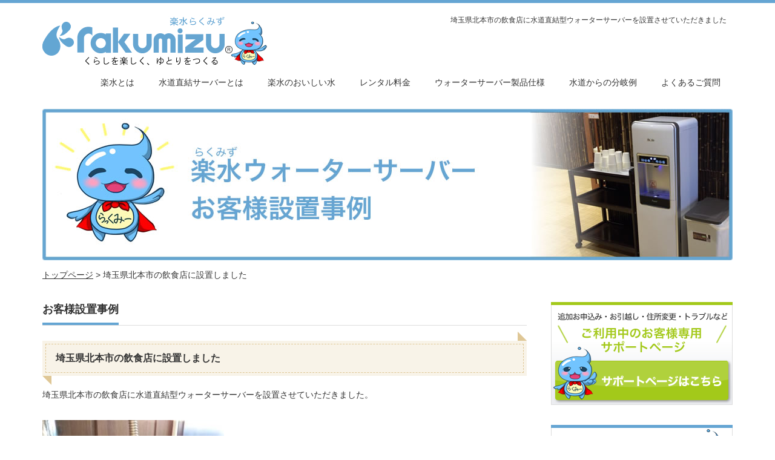

--- FILE ---
content_type: text/html; charset=UTF-8
request_url: https://rakumizu.jp/kitamoto-saitama-case/
body_size: 11716
content:
<!DOCTYPE html PUBLIC "-//W3C//DTD XHTML 1.1//EN" "http://www.w3.org/TR/xhtml11/DTD/xhtml11.dtd">
<!--[if lt IE 9]><html xmlns="http://www.w3.org/1999/xhtml" class="ie"><![endif]-->
<!--[if (gt IE 9)|!(IE)]><!--><html xmlns="http://www.w3.org/1999/xhtml"><!--<![endif]-->
<head profile="http://gmpg.org/xfn/11">
<meta http-equiv="Content-Type" content="text/html; charset=UTF-8" />
<meta http-equiv="X-UA-Compatible" content="IE=edge,chrome=1" />
<meta name="viewport" content="width=device-width,initial-scale=1.0" />
<meta name="msvalidate.01" content="2093ED2C885665E71BFA481A0D080A12" />
<title>埼玉県北本市に水道直結型ウォーターサーバーを設置</title>
<link rel="alternate" type="application/rss+xml" title="水道直結の楽水(らくみず)ウォーターサーバー＜公式サイト＞ RSS Feed" href="https://rakumizu.jp/feed/" />
<link rel="alternate" type="application/atom+xml" title="水道直結の楽水(らくみず)ウォーターサーバー＜公式サイト＞ Atom Feed" href="https://rakumizu.jp/feed/atom/" />
<link rel="pingback" href="https://rakumizu.jp/xmlrpc.php" />


<meta name='robots' content='max-image-preview:large' />
<link rel='dns-prefetch' href='//ajaxzip3.github.io' />
<link rel='dns-prefetch' href='//s.w.org' />
<script type="text/javascript">
window._wpemojiSettings = {"baseUrl":"https:\/\/s.w.org\/images\/core\/emoji\/14.0.0\/72x72\/","ext":".png","svgUrl":"https:\/\/s.w.org\/images\/core\/emoji\/14.0.0\/svg\/","svgExt":".svg","source":{"concatemoji":"https:\/\/rakumizu.jp\/wp-includes\/js\/wp-emoji-release.min.js?ver=eb6eca3c13a74b819515c5372115aaca"}};
/*! This file is auto-generated */
!function(e,a,t){var n,r,o,i=a.createElement("canvas"),p=i.getContext&&i.getContext("2d");function s(e,t){var a=String.fromCharCode,e=(p.clearRect(0,0,i.width,i.height),p.fillText(a.apply(this,e),0,0),i.toDataURL());return p.clearRect(0,0,i.width,i.height),p.fillText(a.apply(this,t),0,0),e===i.toDataURL()}function c(e){var t=a.createElement("script");t.src=e,t.defer=t.type="text/javascript",a.getElementsByTagName("head")[0].appendChild(t)}for(o=Array("flag","emoji"),t.supports={everything:!0,everythingExceptFlag:!0},r=0;r<o.length;r++)t.supports[o[r]]=function(e){if(!p||!p.fillText)return!1;switch(p.textBaseline="top",p.font="600 32px Arial",e){case"flag":return s([127987,65039,8205,9895,65039],[127987,65039,8203,9895,65039])?!1:!s([55356,56826,55356,56819],[55356,56826,8203,55356,56819])&&!s([55356,57332,56128,56423,56128,56418,56128,56421,56128,56430,56128,56423,56128,56447],[55356,57332,8203,56128,56423,8203,56128,56418,8203,56128,56421,8203,56128,56430,8203,56128,56423,8203,56128,56447]);case"emoji":return!s([129777,127995,8205,129778,127999],[129777,127995,8203,129778,127999])}return!1}(o[r]),t.supports.everything=t.supports.everything&&t.supports[o[r]],"flag"!==o[r]&&(t.supports.everythingExceptFlag=t.supports.everythingExceptFlag&&t.supports[o[r]]);t.supports.everythingExceptFlag=t.supports.everythingExceptFlag&&!t.supports.flag,t.DOMReady=!1,t.readyCallback=function(){t.DOMReady=!0},t.supports.everything||(n=function(){t.readyCallback()},a.addEventListener?(a.addEventListener("DOMContentLoaded",n,!1),e.addEventListener("load",n,!1)):(e.attachEvent("onload",n),a.attachEvent("onreadystatechange",function(){"complete"===a.readyState&&t.readyCallback()})),(e=t.source||{}).concatemoji?c(e.concatemoji):e.wpemoji&&e.twemoji&&(c(e.twemoji),c(e.wpemoji)))}(window,document,window._wpemojiSettings);
</script>
<style type="text/css">
img.wp-smiley,
img.emoji {
	display: inline !important;
	border: none !important;
	box-shadow: none !important;
	height: 1em !important;
	width: 1em !important;
	margin: 0 0.07em !important;
	vertical-align: -0.1em !important;
	background: none !important;
	padding: 0 !important;
}
</style>
	<link rel='stylesheet' id='wp-block-library-css'  href='https://rakumizu.jp/wp-includes/css/dist/block-library/style.min.css?ver=eb6eca3c13a74b819515c5372115aaca' type='text/css' media='all' />
<style id='global-styles-inline-css' type='text/css'>
body{--wp--preset--color--black: #000000;--wp--preset--color--cyan-bluish-gray: #abb8c3;--wp--preset--color--white: #ffffff;--wp--preset--color--pale-pink: #f78da7;--wp--preset--color--vivid-red: #cf2e2e;--wp--preset--color--luminous-vivid-orange: #ff6900;--wp--preset--color--luminous-vivid-amber: #fcb900;--wp--preset--color--light-green-cyan: #7bdcb5;--wp--preset--color--vivid-green-cyan: #00d084;--wp--preset--color--pale-cyan-blue: #8ed1fc;--wp--preset--color--vivid-cyan-blue: #0693e3;--wp--preset--color--vivid-purple: #9b51e0;--wp--preset--gradient--vivid-cyan-blue-to-vivid-purple: linear-gradient(135deg,rgba(6,147,227,1) 0%,rgb(155,81,224) 100%);--wp--preset--gradient--light-green-cyan-to-vivid-green-cyan: linear-gradient(135deg,rgb(122,220,180) 0%,rgb(0,208,130) 100%);--wp--preset--gradient--luminous-vivid-amber-to-luminous-vivid-orange: linear-gradient(135deg,rgba(252,185,0,1) 0%,rgba(255,105,0,1) 100%);--wp--preset--gradient--luminous-vivid-orange-to-vivid-red: linear-gradient(135deg,rgba(255,105,0,1) 0%,rgb(207,46,46) 100%);--wp--preset--gradient--very-light-gray-to-cyan-bluish-gray: linear-gradient(135deg,rgb(238,238,238) 0%,rgb(169,184,195) 100%);--wp--preset--gradient--cool-to-warm-spectrum: linear-gradient(135deg,rgb(74,234,220) 0%,rgb(151,120,209) 20%,rgb(207,42,186) 40%,rgb(238,44,130) 60%,rgb(251,105,98) 80%,rgb(254,248,76) 100%);--wp--preset--gradient--blush-light-purple: linear-gradient(135deg,rgb(255,206,236) 0%,rgb(152,150,240) 100%);--wp--preset--gradient--blush-bordeaux: linear-gradient(135deg,rgb(254,205,165) 0%,rgb(254,45,45) 50%,rgb(107,0,62) 100%);--wp--preset--gradient--luminous-dusk: linear-gradient(135deg,rgb(255,203,112) 0%,rgb(199,81,192) 50%,rgb(65,88,208) 100%);--wp--preset--gradient--pale-ocean: linear-gradient(135deg,rgb(255,245,203) 0%,rgb(182,227,212) 50%,rgb(51,167,181) 100%);--wp--preset--gradient--electric-grass: linear-gradient(135deg,rgb(202,248,128) 0%,rgb(113,206,126) 100%);--wp--preset--gradient--midnight: linear-gradient(135deg,rgb(2,3,129) 0%,rgb(40,116,252) 100%);--wp--preset--duotone--dark-grayscale: url('#wp-duotone-dark-grayscale');--wp--preset--duotone--grayscale: url('#wp-duotone-grayscale');--wp--preset--duotone--purple-yellow: url('#wp-duotone-purple-yellow');--wp--preset--duotone--blue-red: url('#wp-duotone-blue-red');--wp--preset--duotone--midnight: url('#wp-duotone-midnight');--wp--preset--duotone--magenta-yellow: url('#wp-duotone-magenta-yellow');--wp--preset--duotone--purple-green: url('#wp-duotone-purple-green');--wp--preset--duotone--blue-orange: url('#wp-duotone-blue-orange');--wp--preset--font-size--small: 13px;--wp--preset--font-size--medium: 20px;--wp--preset--font-size--large: 36px;--wp--preset--font-size--x-large: 42px;}.has-black-color{color: var(--wp--preset--color--black) !important;}.has-cyan-bluish-gray-color{color: var(--wp--preset--color--cyan-bluish-gray) !important;}.has-white-color{color: var(--wp--preset--color--white) !important;}.has-pale-pink-color{color: var(--wp--preset--color--pale-pink) !important;}.has-vivid-red-color{color: var(--wp--preset--color--vivid-red) !important;}.has-luminous-vivid-orange-color{color: var(--wp--preset--color--luminous-vivid-orange) !important;}.has-luminous-vivid-amber-color{color: var(--wp--preset--color--luminous-vivid-amber) !important;}.has-light-green-cyan-color{color: var(--wp--preset--color--light-green-cyan) !important;}.has-vivid-green-cyan-color{color: var(--wp--preset--color--vivid-green-cyan) !important;}.has-pale-cyan-blue-color{color: var(--wp--preset--color--pale-cyan-blue) !important;}.has-vivid-cyan-blue-color{color: var(--wp--preset--color--vivid-cyan-blue) !important;}.has-vivid-purple-color{color: var(--wp--preset--color--vivid-purple) !important;}.has-black-background-color{background-color: var(--wp--preset--color--black) !important;}.has-cyan-bluish-gray-background-color{background-color: var(--wp--preset--color--cyan-bluish-gray) !important;}.has-white-background-color{background-color: var(--wp--preset--color--white) !important;}.has-pale-pink-background-color{background-color: var(--wp--preset--color--pale-pink) !important;}.has-vivid-red-background-color{background-color: var(--wp--preset--color--vivid-red) !important;}.has-luminous-vivid-orange-background-color{background-color: var(--wp--preset--color--luminous-vivid-orange) !important;}.has-luminous-vivid-amber-background-color{background-color: var(--wp--preset--color--luminous-vivid-amber) !important;}.has-light-green-cyan-background-color{background-color: var(--wp--preset--color--light-green-cyan) !important;}.has-vivid-green-cyan-background-color{background-color: var(--wp--preset--color--vivid-green-cyan) !important;}.has-pale-cyan-blue-background-color{background-color: var(--wp--preset--color--pale-cyan-blue) !important;}.has-vivid-cyan-blue-background-color{background-color: var(--wp--preset--color--vivid-cyan-blue) !important;}.has-vivid-purple-background-color{background-color: var(--wp--preset--color--vivid-purple) !important;}.has-black-border-color{border-color: var(--wp--preset--color--black) !important;}.has-cyan-bluish-gray-border-color{border-color: var(--wp--preset--color--cyan-bluish-gray) !important;}.has-white-border-color{border-color: var(--wp--preset--color--white) !important;}.has-pale-pink-border-color{border-color: var(--wp--preset--color--pale-pink) !important;}.has-vivid-red-border-color{border-color: var(--wp--preset--color--vivid-red) !important;}.has-luminous-vivid-orange-border-color{border-color: var(--wp--preset--color--luminous-vivid-orange) !important;}.has-luminous-vivid-amber-border-color{border-color: var(--wp--preset--color--luminous-vivid-amber) !important;}.has-light-green-cyan-border-color{border-color: var(--wp--preset--color--light-green-cyan) !important;}.has-vivid-green-cyan-border-color{border-color: var(--wp--preset--color--vivid-green-cyan) !important;}.has-pale-cyan-blue-border-color{border-color: var(--wp--preset--color--pale-cyan-blue) !important;}.has-vivid-cyan-blue-border-color{border-color: var(--wp--preset--color--vivid-cyan-blue) !important;}.has-vivid-purple-border-color{border-color: var(--wp--preset--color--vivid-purple) !important;}.has-vivid-cyan-blue-to-vivid-purple-gradient-background{background: var(--wp--preset--gradient--vivid-cyan-blue-to-vivid-purple) !important;}.has-light-green-cyan-to-vivid-green-cyan-gradient-background{background: var(--wp--preset--gradient--light-green-cyan-to-vivid-green-cyan) !important;}.has-luminous-vivid-amber-to-luminous-vivid-orange-gradient-background{background: var(--wp--preset--gradient--luminous-vivid-amber-to-luminous-vivid-orange) !important;}.has-luminous-vivid-orange-to-vivid-red-gradient-background{background: var(--wp--preset--gradient--luminous-vivid-orange-to-vivid-red) !important;}.has-very-light-gray-to-cyan-bluish-gray-gradient-background{background: var(--wp--preset--gradient--very-light-gray-to-cyan-bluish-gray) !important;}.has-cool-to-warm-spectrum-gradient-background{background: var(--wp--preset--gradient--cool-to-warm-spectrum) !important;}.has-blush-light-purple-gradient-background{background: var(--wp--preset--gradient--blush-light-purple) !important;}.has-blush-bordeaux-gradient-background{background: var(--wp--preset--gradient--blush-bordeaux) !important;}.has-luminous-dusk-gradient-background{background: var(--wp--preset--gradient--luminous-dusk) !important;}.has-pale-ocean-gradient-background{background: var(--wp--preset--gradient--pale-ocean) !important;}.has-electric-grass-gradient-background{background: var(--wp--preset--gradient--electric-grass) !important;}.has-midnight-gradient-background{background: var(--wp--preset--gradient--midnight) !important;}.has-small-font-size{font-size: var(--wp--preset--font-size--small) !important;}.has-medium-font-size{font-size: var(--wp--preset--font-size--medium) !important;}.has-large-font-size{font-size: var(--wp--preset--font-size--large) !important;}.has-x-large-font-size{font-size: var(--wp--preset--font-size--x-large) !important;}
</style>
<link rel='stylesheet' id='contact-form-7-css'  href='https://rakumizu.jp/wp-content/plugins/contact-form-7/includes/css/styles.css?ver=5.9.8' type='text/css' media='all' />
<link rel='stylesheet' id='contact-form-7-confirm-css'  href='https://rakumizu.jp/wp-content/plugins/contact-form-7-add-confirm/includes/css/styles.css?ver=5.1' type='text/css' media='all' />
<link rel='stylesheet' id='toc-screen-css'  href='https://rakumizu.jp/wp-content/plugins/table-of-contents-plus/screen.min.css?ver=2411.1' type='text/css' media='all' />
<script type='text/javascript' src='https://rakumizu.jp/wp-includes/js/jquery/jquery.min.js?ver=3.6.0' id='jquery-core-js'></script>
<script type='text/javascript' src='https://rakumizu.jp/wp-includes/js/jquery/jquery-migrate.min.js?ver=3.3.2' id='jquery-migrate-js'></script>
<link rel="https://api.w.org/" href="https://rakumizu.jp/wp-json/" /><link rel="alternate" type="application/json" href="https://rakumizu.jp/wp-json/wp/v2/posts/4759" /><link rel="canonical" href="https://rakumizu.jp/kitamoto-saitama-case/" />
<link rel='shortlink' href='https://rakumizu.jp/?p=4759' />
<link rel="alternate" type="application/json+oembed" href="https://rakumizu.jp/wp-json/oembed/1.0/embed?url=https%3A%2F%2Frakumizu.jp%2Fkitamoto-saitama-case%2F" />
<link rel="alternate" type="text/xml+oembed" href="https://rakumizu.jp/wp-json/oembed/1.0/embed?url=https%3A%2F%2Frakumizu.jp%2Fkitamoto-saitama-case%2F&#038;format=xml" />
<link rel="icon" href="https://rakumizu.jp/wp-content/uploads/2024/04/cropped-site_icon-32x32.png" sizes="32x32" />
<link rel="icon" href="https://rakumizu.jp/wp-content/uploads/2024/04/cropped-site_icon-192x192.png" sizes="192x192" />
<link rel="apple-touch-icon" href="https://rakumizu.jp/wp-content/uploads/2024/04/cropped-site_icon-180x180.png" />
<meta name="msapplication-TileImage" content="https://rakumizu.jp/wp-content/uploads/2024/04/cropped-site_icon-270x270.png" />
<style id="sccss">/*pc style lp*/





/*pc style sp*/







/*Contact Form*/
div#main_col_lp_form { width: 100%; float:left; padding: 10px 0px 10px 0px; }



iframe {
    position: relative;
	top: 0;
	left: 0;
	width: 100%;
}


/**/
br.clear{
clear:both;
display:block;
font-size:1px;
line-height:1px;
}


    span.wpcf7-list-item-label {
        cursor: pointer;
    }
</style>
<link rel="stylesheet" href="https://rakumizu.jp/wp-content/themes/precious_tcd019/style.css?ver=" type="text/css" />
<link rel="stylesheet" href="https://rakumizu.jp/wp-content/themes/precious_tcd019/comment-style.css?ver=" type="text/css" />

<link rel="stylesheet" media="all and (min-width:641px)" href="https://rakumizu.jp/wp-content/themes/precious_tcd019/style_pc.css?ver=" type="text/css" />
<link rel="stylesheet" media="all and (max-width:640px)" href="https://rakumizu.jp/wp-content/themes/precious_tcd019/style_sp.css?ver=" type="text/css" />

<link rel="stylesheet" href="https://rakumizu.jp/wp-content/themes/precious_tcd019/japanese.css?ver=" type="text/css" />

<script type="text/javascript" src="https://rakumizu.jp/wp-content/themes/precious_tcd019/js/jscript.js?ver="></script>
<script type="text/javascript" src="https://rakumizu.jp/wp-content/themes/precious_tcd019/js/scroll.js?ver="></script>
<script type="text/javascript" src="https://rakumizu.jp/wp-content/themes/precious_tcd019/js/comment.js?ver="></script>
<script type="text/javascript" src="https://rakumizu.jp/wp-content/themes/precious_tcd019/js/rollover.js?ver="></script>
<!--[if lt IE 9]>
<link id="stylesheet" rel="stylesheet" href="https://rakumizu.jp/wp-content/themes/precious_tcd019/style_pc.css?ver=" type="text/css" />
<script type="text/javascript" src="https://rakumizu.jp/wp-content/themes/precious_tcd019/js/ie.js?ver="></script>
<link rel="stylesheet" href="https://rakumizu.jp/wp-content/themes/precious_tcd019/ie.css" type="text/css" />
<![endif]-->

<style type="text/css">
body { font-size:14px; }

a:hover { color:#00A2D9; }

.page_navi a:hover, #post_pagination a:hover, #wp-calendar td a:hover, .pc #return_top:hover,
 #wp-calendar #prev a:hover, #wp-calendar #next a:hover, #footer #wp-calendar td a:hover, .widget_search #search-btn input:hover, .widget_search #searchsubmit:hover, .tcdw_category_list_widget a:hover, .tcdw_news_list_widget .month, .tcd_menu_widget a:hover, .tcd_menu_widget li.current-menu-item a, #submit_comment:hover, .google_search #search_button:hover
  { background-color:#00A2D9; }

#guest_info input:focus, #comment_textarea textarea:focus
  { border-color:#00A2D9; }

</style>


<!-- Global site tag (gtag.js) - Google Analytics -->
<script async src="https://www.googletagmanager.com/gtag/js?id=UA-65740902-1"></script>
<script>
  window.dataLayer = window.dataLayer || [];
  function gtag(){dataLayer.push(arguments);}
  gtag('js', new Date());

  gtag('config', 'UA-65740902-1');
</script>


<script>
// スマホ画像送信不可対策 送信時に参照していないfileを削除する
jQuery(function($) {
 $(".wpcf7 input[type='submit']").click(function() {
  $("input[type=file]").each(function() {
    if($(this).val() === "") {
        $(this).remove();
    }
  });
 });
});

// フォームでエンターを押下したときにsubmitされないようにする
function submitStop(e){
  if (!e) var e = window.event;
  if(e.keyCode == 13)
  return false;
}
window.onload = function (){
  var list = document.getElementsByTagName("input");
  for(var i=0; i<list.length; i++){
    if(list[i].type == 'tel' || list[i].type == 'email' || list[i].type == 'tel'|| list[i].type == 'text'|| list[i].type == 'checkbox'){
      list[i].onkeypress = function (event){
        return submitStop(event);
      };
    }
  }
}
</script>

<!-- Global site tag (gtag.js) - Google Ads: 959905894 -->
<script async src="https://www.googletagmanager.com/gtag/js?id=AW-959905894"></script>
<script>
  window.dataLayer = window.dataLayer || [];
  function gtag(){dataLayer.push(arguments);}
  gtag('js', new Date());

  gtag('config', 'AW-959905894');
</script>

<!-- Yahoo site tag -->
<script async src="https://s.yimg.jp/images/listing/tool/cv/ytag.js"></script>
<script>
window.yjDataLayer = window.yjDataLayer || [];
function ytag() { yjDataLayer.push(arguments); }
ytag({"type":"ycl_cookie"});
</script>

</head>
<body class="post-template-default single single-post postid-4759 single-format-standard">

 <div id="header_wrap">
  <div id="header" class="clearfix">

      <!-- global menu -->
   <a href="#" class="menu_button">menu</a>
   <div id="global_menu" class="clearfix">
    <ul id="menu-%e3%82%b9%e3%83%9e%e3%83%9b%e3%80%80%e3%83%98%e3%83%83%e3%83%80%e3%83%a1%e3%83%8b%e3%83%a5%e3%83%bc" class="menu"><li id="menu-item-1906" class="menu-item menu-item-type-post_type menu-item-object-page menu-item-1906"><a href="https://rakumizu.jp/introduction/">楽水とは</a></li>
<li id="menu-item-1907" class="menu-item menu-item-type-post_type menu-item-object-page menu-item-1907"><a href="https://rakumizu.jp/suidoucyoketsu/">水道直結サーバーとは</a></li>
<li id="menu-item-22104" class="menu-item menu-item-type-post_type menu-item-object-page menu-item-22104"><a href="https://rakumizu.jp/delicious-water/">楽水のおいしい水</a></li>
<li id="menu-item-1909" class="menu-item menu-item-type-post_type menu-item-object-page menu-item-1909"><a href="https://rakumizu.jp/price/">レンタル料金</a></li>
<li id="menu-item-1911" class="menu-item menu-item-type-post_type menu-item-object-page menu-item-1911"><a href="https://rakumizu.jp/spec/">ウォーターサーバー製品仕様</a></li>
<li id="menu-item-2095" class="menu-item menu-item-type-post_type menu-item-object-page menu-item-2095"><a href="https://rakumizu.jp/branch-example/">水道からの分岐例</a></li>
<li id="menu-item-22081" class="menu-item menu-item-type-post_type menu-item-object-page menu-item-22081"><a href="https://rakumizu.jp/faq/">よくあるご質問</a></li>
</ul>   </div>

			<!-- logo -->
						

			<div id="heade-h1"><h1>埼玉県北本市の飲食店に水道直結型ウォーターサーバーを設置させていただきました</h1></div>
			<div id="heade-rogo"><a href="https://rakumizu.jp"><img src="https://rakumizu.jp/wp-content/themes/precious_tcd019/img/rogo.jpg" alt="水道直結の楽水(らくみず)ウォーターサーバー＜公式サイト＞" /></a></div>


						


  </div><!-- END #header -->
 </div><!-- END #header_wrap -->


 <div id="main_contents_wrap">
  <div id="main_contents" class="clearfix">

<div id="index_top_wrap">
  <div id="index_top" class="clearfix">

   <div id="index_topimg">
   <!-- トップページ -->
        <img src="http://rakumizu.jp/wp-content/themes/precious_tcd019/img/case_title.jpg" alt="楽水ウォーターサーバー　設置事例" />
        <br class="clear">
   <!-- トップページ -->
   </div>

 </div>
</div>

<!-- パンくず -->
<div id="breadcrumb_pc">
 <div class="breadcrumbs">
    <span typeof="v:Breadcrumb"><a rel="v:url" property="v:title" title="Go to 水道直結の楽水(らくみず)ウォーターサーバー＜公式サイト＞." href="https://rakumizu.jp" class="home">トップページ</a></span> &gt; <span typeof="v:Breadcrumb"><span property="v:title">埼玉県北本市の飲食店に設置しました</span></span> </div>
</div>
<!-- パンくず -->

<div id="main_col">

 <h2 class="headline1"><span>お客様設置事例</span></h2>

  
  <div id="post_title" class="clearfix">
   <h3 class="bolgline"><span>埼玉県北本市の飲食店に設置しました</span></h3>
   <!-- <p class="post_date"><span class="date">2020.1.12</span></p> -->
  </div>

  <div class="post clearfix">

   <p>埼玉県北本市の飲食店に水道直結型ウォーターサーバーを設置させていただきました。</p>
<p><img class="alignnone size-medium wp-image-4761" src="https://rakumizu.jp/wp-content/uploads/2020/01/DSC_0098-300x225.jpg" alt="埼玉県北本市　飲食店　設置事例④" width="300" height="225" srcset="https://rakumizu.jp/wp-content/uploads/2020/01/DSC_0098-300x225.jpg 300w, https://rakumizu.jp/wp-content/uploads/2020/01/DSC_0098-768x576.jpg 768w, https://rakumizu.jp/wp-content/uploads/2020/01/DSC_0098.jpg 800w" sizes="(max-width: 300px) 100vw, 300px" /></p>
<p>分岐アダプターを取り付けてホースを分岐しました。</p>
<p><img loading="lazy" class="alignnone size-medium wp-image-4762" src="https://rakumizu.jp/wp-content/uploads/2020/01/DSC_0100-300x225.jpg" alt="埼玉県北本市　飲食店　設置事例③" width="300" height="225" srcset="https://rakumizu.jp/wp-content/uploads/2020/01/DSC_0100-300x225.jpg 300w, https://rakumizu.jp/wp-content/uploads/2020/01/DSC_0100-768x576.jpg 768w, https://rakumizu.jp/wp-content/uploads/2020/01/DSC_0100.jpg 800w" sizes="(max-width: 300px) 100vw, 300px" /></p>
<p>入り口ドアの上を迂回させてウォーターサーバーまでホースを配線しました。</p>
<p><img loading="lazy" class="alignnone size-medium wp-image-4763" src="https://rakumizu.jp/wp-content/uploads/2020/01/DSC_0099-300x225.jpg" alt="埼玉県北本市　飲食店　設置事例②" width="300" height="225" srcset="https://rakumizu.jp/wp-content/uploads/2020/01/DSC_0099-300x225.jpg 300w, https://rakumizu.jp/wp-content/uploads/2020/01/DSC_0099-768x576.jpg 768w, https://rakumizu.jp/wp-content/uploads/2020/01/DSC_0099.jpg 800w" sizes="(max-width: 300px) 100vw, 300px" /></p>
<p><img loading="lazy" class="alignnone size-medium wp-image-4760" src="https://rakumizu.jp/wp-content/uploads/2020/01/DSC_0097-300x225.jpg" alt="埼玉県北本市　飲食店　設置事例①" width="300" height="225" srcset="https://rakumizu.jp/wp-content/uploads/2020/01/DSC_0097-300x225.jpg 300w, https://rakumizu.jp/wp-content/uploads/2020/01/DSC_0097-768x576.jpg 768w, https://rakumizu.jp/wp-content/uploads/2020/01/DSC_0097.jpg 800w" sizes="(max-width: 300px) 100vw, 300px" /></p>
<p>冷水専用ウォーターサーバーを設置しました。</p>
<p>ありがとうございました。</p>


                      <div class="single-case">
                    <section class="architecture_box">
                        <h3>楽水ウォーターサーバー設置状況</h3>
                        <table>
                            <tr>
                                <th>地域</th>
                                <td>埼玉県北本市</td>
                            </tr>
                            <tr>
                                <th>設置場所</th>
                                <td>飲食店</td>
                            </tr>
                            <tr>
                                <th>サーバー種類</th>
                                <td>ピュアウェーブ　　スタンドタイプ　冷水専用</td>
                            </tr>
                            <tr>
                                <th>メーカー</th>
                                <td>ダイオーズ</td>
                            </tr>
                        </table>
                    </section>
              </div>
        

      

    <p class="content-cta-plan"><img src="https://rakumizu.jp/wp-content/themes/precious_tcd019/img/lp/201904/lp_plan_top.jpg" alt="楽水ウォーターサーバー　料金プラン"></p>

        <ul class="top-plan-banner">
          <li>
            <figure>
              <img src="https://rakumizu.jp/wp-content/themes/precious_tcd019/img/lp/201904/lp_plan_01.jpg" alt="スタンドタイプ・卓上タイプ　冷温水　水道直結サーバー" />
            </figure>
          </li>
          <li>
            <figure>
              <img src="https://rakumizu.jp/wp-content/themes/precious_tcd019/img/lp/201904/lp_plan_02.jpg" alt="お客様ご自身で設置を行うDIYプラン　冷温水　水道直結サーバー" />
            </figure>
          </li>
          <li>
            <figure>
              <img src="https://rakumizu.jp/wp-content/themes/precious_tcd019/img/lp/201904/lp_plan_03.jpg" alt="水道直結出来ない場合は給水タンク　冷温水　水道直結サーバー" />
            </figure>
          </li>
          <li>
            <figure>
              <img src="https://rakumizu.jp/wp-content/themes/precious_tcd019/img/lp/201904/lp_plan_04.jpg" alt="給水が簡単！水道水給水型浄水サーバー" />
            </figure>
          </li>
          <li>
            <figure>
              <img src="https://rakumizu.jp/wp-content/themes/precious_tcd019/img/lp/201904/lp_plan_05.jpg" alt="大容量プラン　冷水約10L　温水6Lの大容量　水道直結サーバー" />
            </figure>
          </li>
          <li>
            <figure>
              <img src="https://rakumizu.jp/wp-content/themes/precious_tcd019/img/lp/201904/lp_plan_06.jpg" alt="お湯が必要ない！大容量冷水専用　冷水機直結サーバー" />
            </figure>
          </li>
        </ul>

          <p class="content-cta-plan"><img src="https://rakumizu.jp/wp-content/themes/precious_tcd019/img/lp/201904/lp_plan_anshin.jpg" alt="安心パック" /></p>

          <p class="content-cta">※安心パックは1年毎の自動更新となります。</p>
          <p class="content-cta">※水栓の形状により別売分岐アダプターが必要な場合、穴あけ、モール施工の場合は、別途部品代が必要な場合がございます。</p>

          <p class="content-cta-plan"><img src="https://rakumizu.jp/wp-content/themes/precious_tcd019/img/lp/201904/lp_plan_07.jpg" alt="水道直結ウォーターサーバー　買取プラン" /></p>
          <p class="content-cta-plan"><img src="https://rakumizu.jp/wp-content/themes/precious_tcd019/img/lp/201904/lp_plan_08.jpg" alt="楽水ウォーターサーバー買取プラン"></p>
          <p class="content-cta">※ROをご希望の場合（冷水機、大容量を除く）は、ROフィルターのみが8,030円（税込）となります。</p>

<!--     <p class="content-cta-plan"><img src="https://rakumizu.jp/wp-content/themes/precious_tcd019/img/lp/201904/lp_campaign_line.jpg" alt="LINEスタンプ発売開始キャンペーン"></p> -->


    <div class="entry">
      <img src="https://rakumizu.jp/wp-content/themes/precious_tcd019/img/lp/201904/lp_campaign.jpg" alt="サーバー設置月　レンタル料無料キャンペーン中">
      <a href="https://rakumizu.jp/lp-entry-rakumizu/?bai="><img src="https://rakumizu.jp/wp-content/themes/precious_tcd019/img/lp/click_201602.jpg" class="fade" alt="設置のお申込み・お問い合わせはこちら" /></a>
    </div>

  </div><!-- END .post -->



  
    <div id="previous_next_post" class="clearfix">
   <p id="previous_post"><a href="https://rakumizu.jp/misato-saitama-case/" rel="prev">埼玉県三郷市の企業オフィスに設置しました</a></p>
   <p id="next_post"><a href="https://rakumizu.jp/chigasaki-kanagawa-case/" rel="next">神奈川県茅ヶ崎市のご家庭に設置しました</a></p>
  </div>
  
  

  <div id="related_post">
   <div class="headline1"><span>関連記事</span></div>
   <ul class="clearfix">
        <li class="clearfix odd no_thumbnail">
          <a class="image" href="https://rakumizu.jp/okayama-case-3/"><img width="130" height="130" src="https://rakumizu.jp/wp-content/uploads/2021/06/image4-130x130.jpeg" class="attachment-size1 size-size1 wp-post-image" alt="岡山県岡山市　一般家庭　設置事例⑤" loading="lazy" srcset="https://rakumizu.jp/wp-content/uploads/2021/06/image4-130x130.jpeg 130w, https://rakumizu.jp/wp-content/uploads/2021/06/image4-150x150.jpeg 150w, https://rakumizu.jp/wp-content/uploads/2021/06/image4-50x50.jpeg 50w" sizes="(max-width: 130px) 100vw, 130px" /></a>
          <div class="info">
      <p class="date">2021.6.5</p>      <h4 class="title"><a href="https://rakumizu.jp/okayama-case-3/">岡山県岡山市のご家庭に設置しました</a></h4>
     </div>
    </li>
        <li class="clearfix even no_thumbnail">
          <a class="image" href="https://rakumizu.jp/niiza-saitama-case/"><img width="130" height="130" src="https://rakumizu.jp/wp-content/uploads/2020/04/DSC_3369-130x130.jpg" class="attachment-size1 size-size1 wp-post-image" alt="埼玉県新座市　一般家庭　設置事例③" loading="lazy" srcset="https://rakumizu.jp/wp-content/uploads/2020/04/DSC_3369-130x130.jpg 130w, https://rakumizu.jp/wp-content/uploads/2020/04/DSC_3369-150x150.jpg 150w, https://rakumizu.jp/wp-content/uploads/2020/04/DSC_3369-50x50.jpg 50w" sizes="(max-width: 130px) 100vw, 130px" /></a>
          <div class="info">
      <p class="date">2020.4.13</p>      <h4 class="title"><a href="https://rakumizu.jp/niiza-saitama-case/">埼玉県新座市のご家庭に設置しました</a></h4>
     </div>
    </li>
        <li class="clearfix odd no_thumbnail">
          <a class="image" href="https://rakumizu.jp/fukuoka-home-case-4/"><img width="130" height="130" src="https://rakumizu.jp/wp-content/uploads/2019/05/TPC_0dfa42ae07df4264b50ec329e9e0619c11537241801140444056tffffffff-130x130.jpg" class="attachment-size1 size-size1 wp-post-image" alt="福岡市東区　一般家庭　設置事例②" loading="lazy" srcset="https://rakumizu.jp/wp-content/uploads/2019/05/TPC_0dfa42ae07df4264b50ec329e9e0619c11537241801140444056tffffffff-130x130.jpg 130w, https://rakumizu.jp/wp-content/uploads/2019/05/TPC_0dfa42ae07df4264b50ec329e9e0619c11537241801140444056tffffffff-150x150.jpg 150w, https://rakumizu.jp/wp-content/uploads/2019/05/TPC_0dfa42ae07df4264b50ec329e9e0619c11537241801140444056tffffffff-50x50.jpg 50w" sizes="(max-width: 130px) 100vw, 130px" /></a>
          <div class="info">
      <p class="date">2019.5.20</p>      <h4 class="title"><a href="https://rakumizu.jp/fukuoka-home-case-4/">福岡市東区のご家庭に設置しました</a></h4>
     </div>
    </li>
        <li class="clearfix even no_thumbnail">
          <a class="image" href="https://rakumizu.jp/kochi-case/"><img width="130" height="130" src="https://rakumizu.jp/wp-content/uploads/2020/01/IMG_20190611_153650-130x130.jpg" class="attachment-size1 size-size1 wp-post-image" alt="高知県高知市　一般家庭　設置事例③" loading="lazy" srcset="https://rakumizu.jp/wp-content/uploads/2020/01/IMG_20190611_153650-130x130.jpg 130w, https://rakumizu.jp/wp-content/uploads/2020/01/IMG_20190611_153650-150x150.jpg 150w, https://rakumizu.jp/wp-content/uploads/2020/01/IMG_20190611_153650-50x50.jpg 50w" sizes="(max-width: 130px) 100vw, 130px" /></a>
          <div class="info">
      <p class="date">2020.1.10</p>      <h4 class="title"><a href="https://rakumizu.jp/kochi-case/">高知県高知市のご家庭に設置しました</a></h4>
     </div>
    </li>
       </ul>
  </div>
    
  
  <!-- footer banner -->
 
</div><!-- END #main_col -->


<div id="side_col">

 <div class="side_widget clearfix widget_text" id="text-14">
			<div class="textwidget"><p><a href="https://rakumizu.jp/client_support/"><img src="https://rakumizu.jp/wp-content/themes/precious_tcd019/img/side_contact_client.jpg" alt="ご利用中のお客様お問合せ" /></a></p>
</div>
		</div>
<div class="side_widget clearfix widget_text" id="text-3">
			<div class="textwidget"><p><a href="https://rakumizu.jp/lp-entry-rakumizu/?bai=side"><img src="https://rakumizu.jp/wp-content/themes/precious_tcd019/img/side_contact.jpg" alt="楽水ウォーターサーバー 設置をご検討中のお客様問合せ" /></a></p>
</div>
		</div>
<div class="side_widget clearfix widget_nav_menu" id="nav_menu-5">
<h3 class="side_headline"><span>メニュー</span></h3>
<div class="menu-%e3%82%b5%e3%82%a4%e3%83%89%e3%83%a1%e3%83%8b%e3%83%a5%e3%83%bc-container"><ul id="menu-%e3%82%b5%e3%82%a4%e3%83%89%e3%83%a1%e3%83%8b%e3%83%a5%e3%83%bc" class="menu"><li id="menu-item-336" class="menu-item menu-item-type-post_type menu-item-object-page menu-item-336"><a href="https://rakumizu.jp/introduction/">楽水とは</a></li>
<li id="menu-item-337" class="menu-item menu-item-type-post_type menu-item-object-page menu-item-337"><a href="https://rakumizu.jp/suidoucyoketsu/">水道直結サーバーとは</a></li>
<li id="menu-item-338" class="menu-item menu-item-type-post_type menu-item-object-page menu-item-338"><a href="https://rakumizu.jp/delicious-water/">楽水のおいしい水</a></li>
<li id="menu-item-339" class="menu-item menu-item-type-post_type menu-item-object-page menu-item-339"><a href="https://rakumizu.jp/price/">レンタル料金</a></li>
<li id="menu-item-363" class="menu-item menu-item-type-post_type menu-item-object-page menu-item-363"><a href="https://rakumizu.jp/spec/">ウォーターサーバー製品仕様</a></li>
<li id="menu-item-2071" class="menu-item menu-item-type-post_type menu-item-object-page menu-item-2071"><a href="https://rakumizu.jp/branch-example/">水道からの分岐例</a></li>
<li id="menu-item-340" class="menu-item menu-item-type-post_type menu-item-object-page menu-item-340"><a href="https://rakumizu.jp/flow/">お申込み流れ</a></li>
<li id="menu-item-454" class="menu-item menu-item-type-post_type menu-item-object-page menu-item-454"><a href="https://rakumizu.jp/payment/">レンタル料お支払方法</a></li>
<li id="menu-item-1515" class="menu-item menu-item-type-post_type menu-item-object-page menu-item-1515"><a href="https://rakumizu.jp/faq/">よくあるご質問</a></li>
<li id="menu-item-965" class="menu-item menu-item-type-post_type menu-item-object-page menu-item-965"><a href="https://rakumizu.jp/trouble/">トラブルについて</a></li>
<li id="menu-item-342" class="menu-item menu-item-type-post_type menu-item-object-page menu-item-342"><a href="https://rakumizu.jp/company/">会社概要</a></li>
<li id="menu-item-22078" class="menu-item menu-item-type-post_type menu-item-object-page menu-item-22078"><a href="https://rakumizu.jp/privacy/">プライバシー・ポリシー</a></li>
<li id="menu-item-343" class="menu-item menu-item-type-post_type menu-item-object-page menu-item-343"><a href="https://rakumizu.jp/sitemaps/">サイトマップ</a></li>
</ul></div></div>
<div class="side_widget clearfix widget_text" id="text-30">
			<div class="textwidget"><p><a href="https://rakumizu.jp/faq-r-14/"><img src="https://rakumizu.jp/wp-content/themes/precious_tcd019/img/side_flyer.jpg" alt="楽水ウォーターサーバー チラシのダウンロードはこちら" /></a></p>
</div>
		</div>

</div>

  </div><!-- END #main_contents -->
 </div><!-- END #main_contents_wrap -->

 <a id="return_top" href="#header">ページ上部へ戻る</a>

   <div id="footer">
  <div id="footer_inner" class="clearfix">
   <div id="footer_widget">
    <div class="footer_widget clearfix widget_text" id="text-7">
			<div class="textwidget"><a href="https://rakumizu.jp/lp/?bai=footer" target="_blank" rel="noopener"><img src="https://rakumizu.jp/wp-content/themes/precious_tcd019/img/banner/600-500-01.jpg"  alt="水道水を浄水させる水道直結楽水ウォーターサーバー" width="300px" height="250px"></a></div>
		</div>
<div class="footer_widget clearfix widget_nav_menu" id="nav_menu-3">
<h3 class="footer_headline">メニュー</h3>
<div class="menu-%e3%82%b5%e3%82%a4%e3%83%89%e3%83%a1%e3%83%8b%e3%83%a5%e3%83%bc-container"><ul id="menu-%e3%82%b5%e3%82%a4%e3%83%89%e3%83%a1%e3%83%8b%e3%83%a5%e3%83%bc-1" class="menu"><li class="menu-item menu-item-type-post_type menu-item-object-page menu-item-336"><a href="https://rakumizu.jp/introduction/">楽水とは</a></li>
<li class="menu-item menu-item-type-post_type menu-item-object-page menu-item-337"><a href="https://rakumizu.jp/suidoucyoketsu/">水道直結サーバーとは</a></li>
<li class="menu-item menu-item-type-post_type menu-item-object-page menu-item-338"><a href="https://rakumizu.jp/delicious-water/">楽水のおいしい水</a></li>
<li class="menu-item menu-item-type-post_type menu-item-object-page menu-item-339"><a href="https://rakumizu.jp/price/">レンタル料金</a></li>
<li class="menu-item menu-item-type-post_type menu-item-object-page menu-item-363"><a href="https://rakumizu.jp/spec/">ウォーターサーバー製品仕様</a></li>
<li class="menu-item menu-item-type-post_type menu-item-object-page menu-item-2071"><a href="https://rakumizu.jp/branch-example/">水道からの分岐例</a></li>
<li class="menu-item menu-item-type-post_type menu-item-object-page menu-item-340"><a href="https://rakumizu.jp/flow/">お申込み流れ</a></li>
<li class="menu-item menu-item-type-post_type menu-item-object-page menu-item-454"><a href="https://rakumizu.jp/payment/">レンタル料お支払方法</a></li>
<li class="menu-item menu-item-type-post_type menu-item-object-page menu-item-1515"><a href="https://rakumizu.jp/faq/">よくあるご質問</a></li>
<li class="menu-item menu-item-type-post_type menu-item-object-page menu-item-965"><a href="https://rakumizu.jp/trouble/">トラブルについて</a></li>
<li class="menu-item menu-item-type-post_type menu-item-object-page menu-item-342"><a href="https://rakumizu.jp/company/">会社概要</a></li>
<li class="menu-item menu-item-type-post_type menu-item-object-page menu-item-22078"><a href="https://rakumizu.jp/privacy/">プライバシー・ポリシー</a></li>
<li class="menu-item menu-item-type-post_type menu-item-object-page menu-item-343"><a href="https://rakumizu.jp/sitemaps/">サイトマップ</a></li>
</ul></div></div>
<div class="footer_widget clearfix widget_nav_menu" id="nav_menu-13">
<h3 class="footer_headline">サーバー仕様</h3>
<div class="menu-%e3%83%95%e3%83%83%e3%82%bf%e3%80%80%e3%82%b5%e3%83%bc%e3%83%90%e3%83%bc%e4%bb%95%e6%a7%98-container"><ul id="menu-%e3%83%95%e3%83%83%e3%82%bf%e3%80%80%e3%82%b5%e3%83%bc%e3%83%90%e3%83%bc%e4%bb%95%e6%a7%98" class="menu"><li id="menu-item-1862" class="menu-item menu-item-type-post_type menu-item-object-page menu-item-has-children menu-item-1862"><a href="https://rakumizu.jp/spec/">ウォーターサーバー製品仕様</a>
<ul class="sub-menu">
	<li id="menu-item-1867" class="menu-item menu-item-type-post_type menu-item-object-page menu-item-1867"><a href="https://rakumizu.jp/spec/spec-01/">コントロールパネル</a></li>
	<li id="menu-item-1870" class="menu-item menu-item-type-post_type menu-item-object-page menu-item-1870"><a href="https://rakumizu.jp/spec/spec-02/">上部にタッチパネル</a></li>
	<li id="menu-item-1863" class="menu-item menu-item-type-post_type menu-item-object-page menu-item-1863"><a href="https://rakumizu.jp/spec/spec-03/">ECOモード搭載</a></li>
	<li id="menu-item-1866" class="menu-item menu-item-type-post_type menu-item-object-page menu-item-1866"><a href="https://rakumizu.jp/spec/spec-04/">クリーン機能</a></li>
	<li id="menu-item-1869" class="menu-item menu-item-type-post_type menu-item-object-page menu-item-1869"><a href="https://rakumizu.jp/spec/spec-05/">チャイルドロック</a></li>
	<li id="menu-item-1868" class="menu-item menu-item-type-post_type menu-item-object-page menu-item-1868"><a href="https://rakumizu.jp/spec/spec-06/">サーバースペック</a></li>
	<li id="menu-item-1865" class="menu-item menu-item-type-post_type menu-item-object-page menu-item-1865"><a href="https://rakumizu.jp/spec/spec-07/">カートリッジ無料</a></li>
	<li id="menu-item-1871" class="menu-item menu-item-type-post_type menu-item-object-page menu-item-1871"><a href="https://rakumizu.jp/spec/spec-08/">給水タンクも可能</a></li>
	<li id="menu-item-1864" class="menu-item menu-item-type-post_type menu-item-object-page menu-item-1864"><a href="https://rakumizu.jp/spec/spec-09/">RO水も選べる</a></li>
</ul>
</li>
</ul></div></div>
<div class="footer_widget clearfix widget_nav_menu" id="nav_menu-14">
<h3 class="footer_headline">サポート</h3>
<div class="menu-%e3%83%95%e3%83%83%e3%82%bf%e3%80%80%e3%82%b5%e3%83%9d%e3%83%bc%e3%83%88-container"><ul id="menu-%e3%83%95%e3%83%83%e3%82%bf%e3%80%80%e3%82%b5%e3%83%9d%e3%83%bc%e3%83%88" class="menu"><li id="menu-item-1877" class="menu-item menu-item-type-post_type menu-item-object-page menu-item-has-children menu-item-1877"><a href="https://rakumizu.jp/trouble/">トラブルについて</a>
<ul class="sub-menu">
	<li id="menu-item-1879" class="menu-item menu-item-type-post_type menu-item-object-page menu-item-1879"><a href="https://rakumizu.jp/trouble/purest-trouble/">ピュレスト　トラブル対処方法</a></li>
	<li id="menu-item-1878" class="menu-item menu-item-type-post_type menu-item-object-page menu-item-1878"><a href="https://rakumizu.jp/trouble/purewave-trouble/">ピュアウェーブ　トラブル対処方法</a></li>
</ul>
</li>
<li id="menu-item-1916" class="menu-item menu-item-type-post_type menu-item-object-page menu-item-1916"><a href="https://rakumizu.jp/filter-exchange/">カートリッジ交換方法</a></li>
<li id="menu-item-1915" class="menu-item menu-item-type-post_type menu-item-object-page menu-item-1915"><a href="https://rakumizu.jp/installation_procedure/">楽水ウォーターサーバー　設置手順</a></li>
<li id="menu-item-2334" class="menu-item menu-item-type-post_type menu-item-object-page menu-item-2334"><a href="https://rakumizu.jp/water-tank-procedure/">給水タンク式　ウォーターサーバー　設置手順</a></li>
<li id="menu-item-2335" class="menu-item menu-item-type-post_type menu-item-object-page menu-item-2335"><a href="https://rakumizu.jp/replacement/">ウォーターサーバー入替え方法</a></li>
<li id="menu-item-1874" class="menu-item menu-item-type-post_type menu-item-object-page menu-item-has-children menu-item-1874"><a href="https://rakumizu.jp/client_support/">お客様専用　サポートページ</a>
<ul class="sub-menu">
	<li id="menu-item-1876" class="menu-item menu-item-type-post_type menu-item-object-page menu-item-1876"><a href="https://rakumizu.jp/client-foam/">ご利用中のお客様　トラブルお問い合わせフォーム</a></li>
	<li id="menu-item-1875" class="menu-item menu-item-type-post_type menu-item-object-page menu-item-1875"><a href="https://rakumizu.jp/client-foam-moving/">お引越し・住所変更申請フォーム</a></li>
</ul>
</li>
</ul></div></div>
   </div>
  </div><!-- END #footer_inner -->
 </div><!-- END #footer -->
  







 <div id="copyright">
  <div id="copyright_inner" class="clearfix">

   <!-- global menu -->
   
   <!-- social button -->
   
   <p>Copyright &copy;&nbsp; <a href="https://rakumizu.jp/">水道直結の楽水(らくみず)ウォーターサーバー＜公式サイト＞</a></p>





  </div>
 </div>

<p class="text_policy"><a href="https://rakumizu.jp/policy/">特定商取引法に基づく表記</a></p>
 
<div class="site-seal"><script type="text/javascript" src="//seal.securecore.co.jp/js/ss_170-66.js"></script><noscript><img src="//seal.securecore.co.jp/image/noscript_170x66.png"></noscript>
</div>
<div class="site-seal-text">このサイトは、プライバシー保護のため、SSL(暗号化通信)を導入しています。<br />
楽水ではインターネットネット上で個人データを送信いただく場合は、個人情報の漏洩に最新の配意を致しております。</div>

<div id="fb-root"></div>
<script type="text/javascript">(function(d, s, id) {
  var js, fjs = d.getElementsByTagName(s)[0];
  if (d.getElementById(id)) return;
  js = d.createElement(s); js.id = id;
  js.src = "//connect.facebook.net/ja_JP/all.js#xfbml=1";
  fjs.parentNode.insertBefore(js, fjs);
}(document, 'script', 'facebook-jssdk'));</script>

<script type="text/javascript">
document.addEventListener('wpcf7mailsent', function(event) {
    var r_page = "";
    var inputs = event.detail.inputs;
    for (var i = 0; i < inputs.length; i++) {
        if ("r_page" == inputs[i].name) {
            r_page = inputs[i].value;
        }
    }
    if (r_page !== "") {
        location.href = "https://rakumizu.jp/" + r_page + "/";
    }
}, false);
</script>
<script type='text/javascript' src='https://rakumizu.jp/wp-includes/js/comment-reply.min.js?ver=eb6eca3c13a74b819515c5372115aaca' id='comment-reply-js'></script>
<script type='text/javascript' src='https://rakumizu.jp/wp-includes/js/dist/vendor/regenerator-runtime.min.js?ver=0.13.9' id='regenerator-runtime-js'></script>
<script type='text/javascript' src='https://rakumizu.jp/wp-includes/js/dist/vendor/wp-polyfill.min.js?ver=3.15.0' id='wp-polyfill-js'></script>
<script type='text/javascript' src='https://rakumizu.jp/wp-includes/js/dist/hooks.min.js?ver=c6d64f2cb8f5c6bb49caca37f8828ce3' id='wp-hooks-js'></script>
<script type='text/javascript' src='https://rakumizu.jp/wp-includes/js/dist/i18n.min.js?ver=ebee46757c6a411e38fd079a7ac71d94' id='wp-i18n-js'></script>
<script type='text/javascript' id='wp-i18n-js-after'>
wp.i18n.setLocaleData( { 'text direction\u0004ltr': [ 'ltr' ] } );
</script>
<script type='text/javascript' src='https://rakumizu.jp/wp-content/plugins/contact-form-7/includes/swv/js/index.js?ver=5.9.8' id='swv-js'></script>
<script type='text/javascript' id='contact-form-7-js-extra'>
/* <![CDATA[ */
var wpcf7 = {"api":{"root":"https:\/\/rakumizu.jp\/wp-json\/","namespace":"contact-form-7\/v1"}};
/* ]]> */
</script>
<script type='text/javascript' id='contact-form-7-js-translations'>
( function( domain, translations ) {
	var localeData = translations.locale_data[ domain ] || translations.locale_data.messages;
	localeData[""].domain = domain;
	wp.i18n.setLocaleData( localeData, domain );
} )( "contact-form-7", {"translation-revision-date":"2024-07-17 08:16:16+0000","generator":"GlotPress\/4.0.1","domain":"messages","locale_data":{"messages":{"":{"domain":"messages","plural-forms":"nplurals=1; plural=0;","lang":"ja_JP"},"This contact form is placed in the wrong place.":["\u3053\u306e\u30b3\u30f3\u30bf\u30af\u30c8\u30d5\u30a9\u30fc\u30e0\u306f\u9593\u9055\u3063\u305f\u4f4d\u7f6e\u306b\u7f6e\u304b\u308c\u3066\u3044\u307e\u3059\u3002"],"Error:":["\u30a8\u30e9\u30fc:"]}},"comment":{"reference":"includes\/js\/index.js"}} );
</script>
<script type='text/javascript' src='https://rakumizu.jp/wp-content/plugins/contact-form-7/includes/js/index.js?ver=5.9.8' id='contact-form-7-js'></script>
<script type='text/javascript' src='https://rakumizu.jp/wp-includes/js/jquery/jquery.form.min.js?ver=4.3.0' id='jquery-form-js'></script>
<script type='text/javascript' src='https://rakumizu.jp/wp-content/plugins/contact-form-7-add-confirm/includes/js/scripts.js?ver=5.1' id='contact-form-7-confirm-js'></script>
<script type='text/javascript' id='toc-front-js-extra'>
/* <![CDATA[ */
var tocplus = {"visibility_show":"\u8868\u793a","visibility_hide":"\u975e\u8868\u793a","width":"Auto"};
/* ]]> */
</script>
<script type='text/javascript' src='https://rakumizu.jp/wp-content/plugins/table-of-contents-plus/front.min.js?ver=2411.1' id='toc-front-js'></script>
<script type='text/javascript' src='https://ajaxzip3.github.io/ajaxzip3.js?ver=eb6eca3c13a74b819515c5372115aaca' id='zipAjaxZip3-js'></script>
<script type='text/javascript' src='https://rakumizu.jp/wp-content/themes/precious_tcd019/js/zipajaxzip3insert.js?ver=eb6eca3c13a74b819515c5372115aaca' id='zipajaxzip3insert-js'></script>

<!-- Yahoo Code for your Target List -->
<script type="text/javascript" language="javascript">
/* <![CDATA[ */
var yahoo_retargeting_id = 'YCNIP2BUY3';
var yahoo_retargeting_label = '';
var yahoo_retargeting_page_type = '';
var yahoo_retargeting_items = [{item_id: '', category_id: '', price: '', quantity: ''}];
/* ]]> */
</script>
<script type="text/javascript" language="javascript" src="//b92.yahoo.co.jp/js/s_retargeting.js"></script>


<script type="text/javascript">
  (function () {
    var tagjs = document.createElement("script");
    var s = document.getElementsByTagName("script")[0];
    tagjs.async = true;
    tagjs.src = "//s.yjtag.jp/tag.js#site=Cv6ZrRH";
    s.parentNode.insertBefore(tagjs, s);
  }());
</script>
<noscript>
  <iframe src="//b.yjtag.jp/iframe?c=Cv6ZrRH" width="1" height="1" frameborder="0" scrolling="no" marginheight="0" marginwidth="0"></iframe>
</noscript>

</body>
</html>